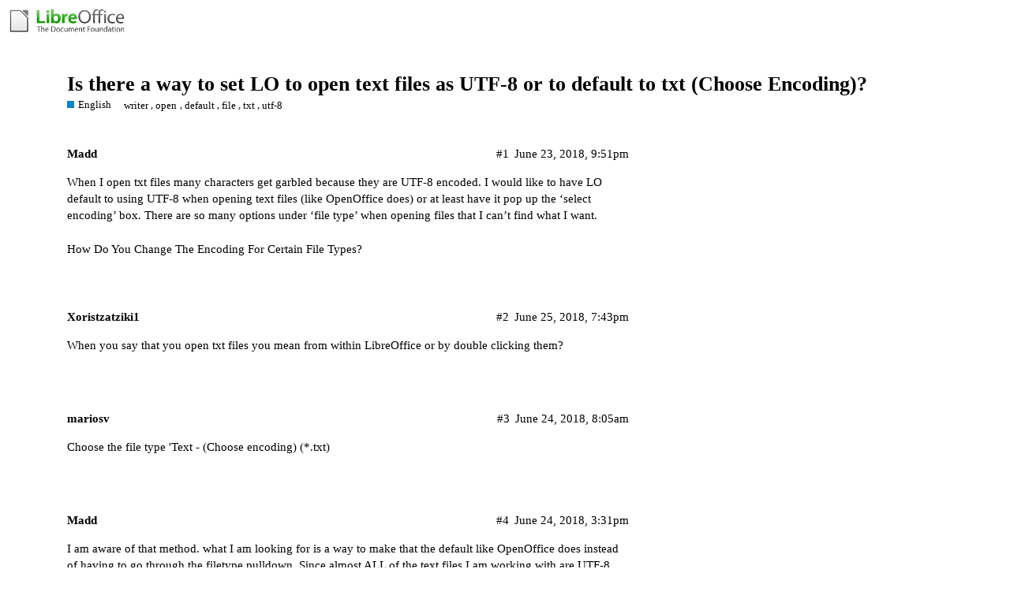

--- FILE ---
content_type: text/html; charset=utf-8
request_url: https://ask.libreoffice.org/t/is-there-a-way-to-set-lo-to-open-text-files-as-utf-8-or-to-default-to-txt-choose-encoding/34024
body_size: 5000
content:
<!DOCTYPE html>
<html lang="en">
  <head>
    <meta charset="utf-8">
    <title>Is there a way to set LO to open text files as UTF-8 or to default to txt (Choose Encoding)? - English - Ask LibreOffice</title>
    <meta name="description" content="When I open txt files many characters get garbled because they are UTF-8 encoded. I would like to have LO default to using UTF-8 when opening text files (like OpenOffice does) or at least have it pop up the ‘select encod&amp;hellip;">
    <meta name="generator" content="Discourse 2.8.14 - https://github.com/discourse/discourse version 2.8.14">
<link rel="icon" type="image/png" href="https://ask.libreoffice.org/uploads/asklibo/optimized/1X/18bce28c48847a92890104048c5a6b897dd4837c_2_32x32.ico">
<link rel="apple-touch-icon" type="image/png" href="https://ask.libreoffice.org/uploads/asklibo/optimized/3X/1/8/186b0f847089f0083e2a4b10e8ffbf762f5bc0e8_2_180x180.png">
<meta name="theme-color" content="#ffffff">
<meta name="viewport" content="width=device-width, initial-scale=1.0, minimum-scale=1.0, user-scalable=yes, viewport-fit=cover">
<link rel="canonical" href="https://ask.libreoffice.org/t/is-there-a-way-to-set-lo-to-open-text-files-as-utf-8-or-to-default-to-txt-choose-encoding/34024" />
<script type="application/ld+json">{"@context":"http://schema.org","@type":"WebSite","url":"https://ask.libreoffice.org","potentialAction":{"@type":"SearchAction","target":"https://ask.libreoffice.org/search?q={search_term_string}","query-input":"required name=search_term_string"}}</script>
<link rel="search" type="application/opensearchdescription+xml" href="https://ask.libreoffice.org/opensearch.xml" title="Ask LibreOffice Search">

      <link href="/stylesheets/desktop_d27751ec6caaa804b1e4b2689a2833daa4bb5e56.css?__ws=ask.libreoffice.org" media="all" rel="stylesheet" data-target="desktop"  />
      <link href="/stylesheets/desktop_theme_1_9cfee57c5db6db6929cb63f093be6b170e819328.css?__ws=ask.libreoffice.org" media="all" rel="stylesheet" data-target="desktop_theme" data-theme-id="1" data-theme-name="default"/>
    
<script src="/theme-javascripts/6bde80bd6ba145910a3745342e3bcd7661b64c16.js?__ws=ask.libreoffice.org"></script>
    
        <link rel="alternate" type="application/rss+xml" title="RSS feed of &#39;Is there a way to set LO to open text files as UTF-8 or to default to txt (Choose Encoding)?&#39;" href="https://ask.libreoffice.org/t/is-there-a-way-to-set-lo-to-open-text-files-as-utf-8-or-to-default-to-txt-choose-encoding/34024.rss" />
    <meta property="og:site_name" content="Ask LibreOffice" />
<meta property="og:type" content="website" />
<meta name="twitter:card" content="summary" />
<meta name="twitter:image" content="https://ask.libreoffice.org/uploads/asklibo/original/3X/0/b/0ba00780dee0c302905029ef3da90c89bed88b03.png" />
<meta property="og:image" content="https://ask.libreoffice.org/uploads/asklibo/original/3X/0/b/0ba00780dee0c302905029ef3da90c89bed88b03.png" />
<meta property="og:url" content="https://ask.libreoffice.org/t/is-there-a-way-to-set-lo-to-open-text-files-as-utf-8-or-to-default-to-txt-choose-encoding/34024" />
<meta name="twitter:url" content="https://ask.libreoffice.org/t/is-there-a-way-to-set-lo-to-open-text-files-as-utf-8-or-to-default-to-txt-choose-encoding/34024" />
<meta property="og:title" content="Is there a way to set LO to open text files as UTF-8 or to default to txt (Choose Encoding)?" />
<meta name="twitter:title" content="Is there a way to set LO to open text files as UTF-8 or to default to txt (Choose Encoding)?" />
<meta property="og:description" content="When I open txt files many characters get garbled because they are UTF-8 encoded. I would like to have LO default to using UTF-8 when opening text files (like OpenOffice does) or at least have it pop up the ‘select encoding’ box. There are so many options under ‘file type’ when opening files that I can’t find what I want." />
<meta name="twitter:description" content="When I open txt files many characters get garbled because they are UTF-8 encoded. I would like to have LO default to using UTF-8 when opening text files (like OpenOffice does) or at least have it pop up the ‘select encoding’ box. There are so many options under ‘file type’ when opening files that I can’t find what I want." />
<meta name="twitter:label1" value="Reading time" />
<meta name="twitter:data1" value="1 mins 🕑" />
<meta name="twitter:label2" value="Likes" />
<meta name="twitter:data2" value="2 ❤" />
<meta property="article:published_time" content="2018-06-23T21:51:06+00:00" />
<meta property="og:ignore_canonical" content="true" />


    <script type="application/ld+json">{"@context":"http://schema.org","@type":"QAPage","name":"Is there a way to set LO to open text files as UTF-8 or to default to txt (Choose Encoding)?","mainEntity":{"@type":"Question","name":"Is there a way to set LO to open text files as UTF-8 or to default to txt (Choose Encoding)?","text":"When I open txt files many characters get garbled because they are UTF-8 encoded. I would like to have LO default to using UTF-8 when opening text files (like OpenOffice does) or at least have it pop up the ‘select encoding’ box. There are so many options under ‘file type’ when opening files that I &hellip;","upvoteCount":0,"answerCount":0,"dateCreated":"2018-06-23T21:51:06.000Z","author":{"@type":"Person","name":""}}}</script>
  </head>
  <body class="crawler">
    
    <header>
      <a href="/">
          <img src="https://ask.libreoffice.org/uploads/asklibo/original/1X/1eec1ce28d4605f25e751aea59dbef2bc0782151.png" alt="Ask LibreOffice" id="site-logo" style="max-width: 150px;">
      </a>
    </header>
    <div id="main-outlet" class="wrap">
        <div id="topic-title">
    <h1>
      <a href="/t/is-there-a-way-to-set-lo-to-open-text-files-as-utf-8-or-to-default-to-txt-choose-encoding/34024">Is there a way to set LO to open text files as UTF-8 or to default to txt (Choose Encoding)?</a>
    </h1>

      <div class="topic-category" itemscope itemtype="http://schema.org/BreadcrumbList">
          <span itemprop="itemListElement" itemscope itemtype="http://schema.org/ListItem">
            <a href="https://ask.libreoffice.org/c/english/5" class="badge-wrapper bullet" itemprop="item">
              <span class='badge-category-bg' style='background-color: #0088CC'></span>
              <span class='badge-category clear-badge'>
                <span class='category-name' itemprop='name'>English</span>
              </span>
            </a>
            <meta itemprop="position" content="1" />
          </span>
      </div>

      <div class="topic-category">
        <div class='discourse-tags list-tags'>
            <a href='https://ask.libreoffice.org/tag/writer' class='discourse-tag' rel="tag">writer</a>, 
            <a href='https://ask.libreoffice.org/tag/open' class='discourse-tag' rel="tag">open</a>, 
            <a href='https://ask.libreoffice.org/tag/default' class='discourse-tag' rel="tag">default</a>, 
            <a href='https://ask.libreoffice.org/tag/file' class='discourse-tag' rel="tag">file</a>, 
            <a href='https://ask.libreoffice.org/tag/txt' class='discourse-tag' rel="tag">txt</a>, 
            <a href='https://ask.libreoffice.org/tag/utf-8' class='discourse-tag' rel="tag">utf-8</a>
        </div>
      </div>
  </div>

  


      <div itemscope itemtype='http://schema.org/DiscussionForumPosting' class='topic-body crawler-post'>
        <div class='crawler-post-meta'>
          <div itemprop='publisher' itemscope itemtype="http://schema.org/Organization">
            <meta itemprop='name' content='The Document Foundation'>
              <div itemprop='logo' itemscope itemtype="http://schema.org/ImageObject">
                <meta itemprop='url' content='https://ask.libreoffice.org/uploads/asklibo/original/1X/1eec1ce28d4605f25e751aea59dbef2bc0782151.png'>
              </div>
          </div>
          <span class="creator" itemprop="author" itemscope itemtype="http://schema.org/Person">
            <a itemprop="url" href='https://ask.libreoffice.org/u/Madd'><span itemprop='name'>Madd</span></a>
            
          </span>

          <link itemprop="mainEntityOfPage" href="https://ask.libreoffice.org/t/is-there-a-way-to-set-lo-to-open-text-files-as-utf-8-or-to-default-to-txt-choose-encoding/34024">


          <span class="crawler-post-infos">
              <time itemprop='datePublished' datetime='2018-06-23T21:51:06Z' class='post-time'>
                June 23, 2018,  9:51pm
              </time>
              <meta itemprop='dateModified' content='2018-06-23T21:51:06Z'>
          <span itemprop='position'>#1</span>
          </span>
        </div>
        <div class='post' itemprop='articleBody'>
          <p>When I open txt files many characters get garbled because they are UTF-8 encoded. I would like to have LO default to using UTF-8 when opening text files (like OpenOffice does) or at least have it pop up the ‘select encoding’ box. There are so many options under ‘file type’ when opening files that I can’t find what I want.</p>
        </div>

        <meta itemprop='headline' content='Is there a way to set LO to open text files as UTF-8 or to default to txt (Choose Encoding)?'>
          <meta itemprop='keywords' content='writer, open, default, file, txt, utf-8'>

        <div itemprop="interactionStatistic" itemscope itemtype="http://schema.org/InteractionCounter">
           <meta itemprop="interactionType" content="http://schema.org/LikeAction"/>
           <meta itemprop="userInteractionCount" content="0" />
           <span class='post-likes'></span>
         </div>

         <div itemprop="interactionStatistic" itemscope itemtype="http://schema.org/InteractionCounter">
            <meta itemprop="interactionType" content="http://schema.org/CommentAction"/>
            <meta itemprop="userInteractionCount" content="1" />
          </div>

            <div class='crawler-linkback-list' itemscope itemtype='http://schema.org/ItemList'>
                  <div itemprop='itemListElement' itemscope itemtype='http://schema.org/ListItem'>
                    <a href="https://ask.libreoffice.org/t/how-do-you-change-the-encoding-for-certain-file-types/52833/2" itemscope itemtype='http://schema.org/DiscussionForumPosting' itemprop='item'>
                      <meta itemprop='url' content='https://ask.libreoffice.org/t/how-do-you-change-the-encoding-for-certain-file-types/52833/2'>
                      <span itemprop='name'>How Do You Change The Encoding For Certain File Types?</span>
                    </a>
                    <meta itemprop='position' content='1'>
                  </div>
            </div>
      </div>
      <div itemscope itemtype='http://schema.org/DiscussionForumPosting' class='topic-body crawler-post'>
        <div class='crawler-post-meta'>
          <div itemprop='publisher' itemscope itemtype="http://schema.org/Organization">
            <meta itemprop='name' content='The Document Foundation'>
              <div itemprop='logo' itemscope itemtype="http://schema.org/ImageObject">
                <meta itemprop='url' content='https://ask.libreoffice.org/uploads/asklibo/original/1X/1eec1ce28d4605f25e751aea59dbef2bc0782151.png'>
              </div>
          </div>
          <span class="creator" itemprop="author" itemscope itemtype="http://schema.org/Person">
            <a itemprop="url" href='https://ask.libreoffice.org/u/Xoristzatziki1'><span itemprop='name'>Xoristzatziki1</span></a>
            
          </span>

          <link itemprop="mainEntityOfPage" href="https://ask.libreoffice.org/t/is-there-a-way-to-set-lo-to-open-text-files-as-utf-8-or-to-default-to-txt-choose-encoding/34024">


          <span class="crawler-post-infos">
              <time itemprop='datePublished' datetime='2018-06-25T19:43:50Z' class='post-time'>
                June 25, 2018,  7:43pm
              </time>
              <meta itemprop='dateModified' content='2018-06-25T19:43:50Z'>
          <span itemprop='position'>#2</span>
          </span>
        </div>
        <div class='post' itemprop='articleBody'>
          <p>When you say that you open txt files you mean from within LibreOffice or by double clicking them?</p>
        </div>

        <meta itemprop='headline' content='Is there a way to set LO to open text files as UTF-8 or to default to txt (Choose Encoding)?'>

        <div itemprop="interactionStatistic" itemscope itemtype="http://schema.org/InteractionCounter">
           <meta itemprop="interactionType" content="http://schema.org/LikeAction"/>
           <meta itemprop="userInteractionCount" content="0" />
           <span class='post-likes'></span>
         </div>

         <div itemprop="interactionStatistic" itemscope itemtype="http://schema.org/InteractionCounter">
            <meta itemprop="interactionType" content="http://schema.org/CommentAction"/>
            <meta itemprop="userInteractionCount" content="0" />
          </div>

      </div>
      <div itemscope itemtype='http://schema.org/DiscussionForumPosting' class='topic-body crawler-post'>
        <div class='crawler-post-meta'>
          <div itemprop='publisher' itemscope itemtype="http://schema.org/Organization">
            <meta itemprop='name' content='The Document Foundation'>
              <div itemprop='logo' itemscope itemtype="http://schema.org/ImageObject">
                <meta itemprop='url' content='https://ask.libreoffice.org/uploads/asklibo/original/1X/1eec1ce28d4605f25e751aea59dbef2bc0782151.png'>
              </div>
          </div>
          <span class="creator" itemprop="author" itemscope itemtype="http://schema.org/Person">
            <a itemprop="url" href='https://ask.libreoffice.org/u/mariosv'><span itemprop='name'>mariosv</span></a>
            
          </span>

          <link itemprop="mainEntityOfPage" href="https://ask.libreoffice.org/t/is-there-a-way-to-set-lo-to-open-text-files-as-utf-8-or-to-default-to-txt-choose-encoding/34024">


          <span class="crawler-post-infos">
              <time itemprop='datePublished' datetime='2018-06-24T08:05:45Z' class='post-time'>
                June 24, 2018,  8:05am
              </time>
              <meta itemprop='dateModified' content='2018-06-24T08:05:45Z'>
          <span itemprop='position'>#3</span>
          </span>
        </div>
        <div class='post' itemprop='articleBody'>
          <p>Choose the file type 'Text - (Choose encoding) (*.txt)</p>
        </div>

        <meta itemprop='headline' content='Is there a way to set LO to open text files as UTF-8 or to default to txt (Choose Encoding)?'>

        <div itemprop="interactionStatistic" itemscope itemtype="http://schema.org/InteractionCounter">
           <meta itemprop="interactionType" content="http://schema.org/LikeAction"/>
           <meta itemprop="userInteractionCount" content="0" />
           <span class='post-likes'></span>
         </div>

         <div itemprop="interactionStatistic" itemscope itemtype="http://schema.org/InteractionCounter">
            <meta itemprop="interactionType" content="http://schema.org/CommentAction"/>
            <meta itemprop="userInteractionCount" content="2" />
          </div>

      </div>
      <div itemscope itemtype='http://schema.org/DiscussionForumPosting' class='topic-body crawler-post'>
        <div class='crawler-post-meta'>
          <div itemprop='publisher' itemscope itemtype="http://schema.org/Organization">
            <meta itemprop='name' content='The Document Foundation'>
              <div itemprop='logo' itemscope itemtype="http://schema.org/ImageObject">
                <meta itemprop='url' content='https://ask.libreoffice.org/uploads/asklibo/original/1X/1eec1ce28d4605f25e751aea59dbef2bc0782151.png'>
              </div>
          </div>
          <span class="creator" itemprop="author" itemscope itemtype="http://schema.org/Person">
            <a itemprop="url" href='https://ask.libreoffice.org/u/Madd'><span itemprop='name'>Madd</span></a>
            
          </span>

          <link itemprop="mainEntityOfPage" href="https://ask.libreoffice.org/t/is-there-a-way-to-set-lo-to-open-text-files-as-utf-8-or-to-default-to-txt-choose-encoding/34024">


          <span class="crawler-post-infos">
              <time itemprop='datePublished' datetime='2018-06-24T15:31:48Z' class='post-time'>
                June 24, 2018,  3:31pm
              </time>
              <meta itemprop='dateModified' content='2018-06-24T15:31:48Z'>
          <span itemprop='position'>#4</span>
          </span>
        </div>
        <div class='post' itemprop='articleBody'>
          <p>I am aware of that method. what I am looking for is a way to make that the default like OpenOffice does instead of having to go through the filetype pulldown. Since almost ALL of the text files I am working with are UTF-8 encoded, it is a pain having to go through the filetype pulldown every time. Having a config setting for how text files are opened would be nice.</p>
        </div>

        <meta itemprop='headline' content='Is there a way to set LO to open text files as UTF-8 or to default to txt (Choose Encoding)?'>

        <div itemprop="interactionStatistic" itemscope itemtype="http://schema.org/InteractionCounter">
           <meta itemprop="interactionType" content="http://schema.org/LikeAction"/>
           <meta itemprop="userInteractionCount" content="0" />
           <span class='post-likes'></span>
         </div>

         <div itemprop="interactionStatistic" itemscope itemtype="http://schema.org/InteractionCounter">
            <meta itemprop="interactionType" content="http://schema.org/CommentAction"/>
            <meta itemprop="userInteractionCount" content="0" />
          </div>

      </div>
      <div itemscope itemtype='http://schema.org/DiscussionForumPosting' class='topic-body crawler-post'>
        <div class='crawler-post-meta'>
          <div itemprop='publisher' itemscope itemtype="http://schema.org/Organization">
            <meta itemprop='name' content='The Document Foundation'>
              <div itemprop='logo' itemscope itemtype="http://schema.org/ImageObject">
                <meta itemprop='url' content='https://ask.libreoffice.org/uploads/asklibo/original/1X/1eec1ce28d4605f25e751aea59dbef2bc0782151.png'>
              </div>
          </div>
          <span class="creator" itemprop="author" itemscope itemtype="http://schema.org/Person">
            <a itemprop="url" href='https://ask.libreoffice.org/u/mariosv'><span itemprop='name'>mariosv</span></a>
            
          </span>

          <link itemprop="mainEntityOfPage" href="https://ask.libreoffice.org/t/is-there-a-way-to-set-lo-to-open-text-files-as-utf-8-or-to-default-to-txt-choose-encoding/34024">


          <span class="crawler-post-infos">
              <time itemprop='datePublished' datetime='2018-06-24T16:42:18Z' class='post-time'>
                June 24, 2018,  4:42pm
              </time>
              <meta itemprop='dateModified' content='2018-06-24T16:42:18Z'>
          <span itemprop='position'>#5</span>
          </span>
        </div>
        <div class='post' itemprop='articleBody'>
          <p>Then maybe you can find a solution in this thread <a href="https://ask.libreoffice.org/t/change-text-encoding-for-reading-from-text-file-macro/26893" class="inline-onebox">Change text encoding for reading from text file (Macro)</a></p>
        </div>

        <meta itemprop='headline' content='Is there a way to set LO to open text files as UTF-8 or to default to txt (Choose Encoding)?'>

        <div itemprop="interactionStatistic" itemscope itemtype="http://schema.org/InteractionCounter">
           <meta itemprop="interactionType" content="http://schema.org/LikeAction"/>
           <meta itemprop="userInteractionCount" content="0" />
           <span class='post-likes'></span>
         </div>

         <div itemprop="interactionStatistic" itemscope itemtype="http://schema.org/InteractionCounter">
            <meta itemprop="interactionType" content="http://schema.org/CommentAction"/>
            <meta itemprop="userInteractionCount" content="0" />
          </div>

      </div>
      <div itemscope itemtype='http://schema.org/DiscussionForumPosting' class='topic-body crawler-post'>
        <div class='crawler-post-meta'>
          <div itemprop='publisher' itemscope itemtype="http://schema.org/Organization">
            <meta itemprop='name' content='The Document Foundation'>
              <div itemprop='logo' itemscope itemtype="http://schema.org/ImageObject">
                <meta itemprop='url' content='https://ask.libreoffice.org/uploads/asklibo/original/1X/1eec1ce28d4605f25e751aea59dbef2bc0782151.png'>
              </div>
          </div>
          <span class="creator" itemprop="author" itemscope itemtype="http://schema.org/Person">
            <a itemprop="url" href='https://ask.libreoffice.org/u/mikekaganski'><span itemprop='name'>mikekaganski</span></a>
            
          </span>

          <link itemprop="mainEntityOfPage" href="https://ask.libreoffice.org/t/is-there-a-way-to-set-lo-to-open-text-files-as-utf-8-or-to-default-to-txt-choose-encoding/34024">


          <span class="crawler-post-infos">
              <time itemprop='datePublished' datetime='2020-05-17T07:40:25Z' class='post-time'>
                May 17, 2020,  7:40am
              </time>
              <meta itemprop='dateModified' content='2020-05-17T07:40:25Z'>
          <span itemprop='position'>#6</span>
          </span>
        </div>
        <div class='post' itemprop='articleBody'>
          <p>Creating a “shortcut” with hardcoded filter, and using it for those files, could be an option. E.g., on Windows, you may create a shortcut on desktop having command line like</p>
<pre><code>"C:\Program Files\LibreOffice\program\soffice.exe" --infilter="Text (encoded)"
</code></pre>
<p>and drag TXT files onto it to have the “ASCII Filter Options” dialog shown. You may also add filter options to the command above to fix to using UTF-8 - see <code>--infilter</code>in the <a href="https://help.libreoffice.org/latest/en-US/text/shared/guide/start_parameters.html#hd_id20161204094429235">relevant help</a>.</p>
        </div>

        <meta itemprop='headline' content='Is there a way to set LO to open text files as UTF-8 or to default to txt (Choose Encoding)?'>

        <div itemprop="interactionStatistic" itemscope itemtype="http://schema.org/InteractionCounter">
           <meta itemprop="interactionType" content="http://schema.org/LikeAction"/>
           <meta itemprop="userInteractionCount" content="1" />
           <span class='post-likes'>1 Like</span>
         </div>

         <div itemprop="interactionStatistic" itemscope itemtype="http://schema.org/InteractionCounter">
            <meta itemprop="interactionType" content="http://schema.org/CommentAction"/>
            <meta itemprop="userInteractionCount" content="0" />
          </div>

      </div>
      <div itemscope itemtype='http://schema.org/DiscussionForumPosting' class='topic-body crawler-post'>
        <div class='crawler-post-meta'>
          <div itemprop='publisher' itemscope itemtype="http://schema.org/Organization">
            <meta itemprop='name' content='The Document Foundation'>
              <div itemprop='logo' itemscope itemtype="http://schema.org/ImageObject">
                <meta itemprop='url' content='https://ask.libreoffice.org/uploads/asklibo/original/1X/1eec1ce28d4605f25e751aea59dbef2bc0782151.png'>
              </div>
          </div>
          <span class="creator" itemprop="author" itemscope itemtype="http://schema.org/Person">
            <a itemprop="url" href='https://ask.libreoffice.org/u/klak1'><span itemprop='name'>klak1</span></a>
            
          </span>

          <link itemprop="mainEntityOfPage" href="https://ask.libreoffice.org/t/is-there-a-way-to-set-lo-to-open-text-files-as-utf-8-or-to-default-to-txt-choose-encoding/34024">


          <span class="crawler-post-infos">
              <time itemprop='datePublished' datetime='2024-03-13T16:14:44Z' class='post-time'>
                March 13, 2024,  4:14pm
              </time>
              <meta itemprop='dateModified' content='2024-03-13T16:14:44Z'>
          <span itemprop='position'>#7</span>
          </span>
        </div>
        <div class='post' itemprop='articleBody'>
          <p>I was dealing with the same problem today. LibreOffice opens and saves TXT files with locale encoding (Windows ANSI 1250 Eastern Europe) on my Windows 7 and with Unicode encoding (UTF-8) on my Windows 10.</p>
<p>I solved this by forcing an encoding selection dialog when opening each TXT file.</p>
<p>In the registries I added to the key<br>
<code>HKEY_LOCAL_MACHINE\SOFTWARE\Classes\soffice.StarWriterDocument.6\shell\open\command</code></p>
<p>parameter<br>
<code>--infilter="Text (encoded)"</code></p>
<p>and now there it is<br>
<code>"C:\Program Files\LibreOffice\program\soffice.exe" -o --infilter="Text (encoded)" "%1"</code></p>
<p>It seems to work <img src="https://ask.libreoffice.org/images/emoji/twitter/slight_smile.png?v=12" title=":slight_smile:" class="emoji" alt=":slight_smile:"></p>
        </div>

        <meta itemprop='headline' content='Is there a way to set LO to open text files as UTF-8 or to default to txt (Choose Encoding)?'>

        <div itemprop="interactionStatistic" itemscope itemtype="http://schema.org/InteractionCounter">
           <meta itemprop="interactionType" content="http://schema.org/LikeAction"/>
           <meta itemprop="userInteractionCount" content="0" />
           <span class='post-likes'></span>
         </div>

         <div itemprop="interactionStatistic" itemscope itemtype="http://schema.org/InteractionCounter">
            <meta itemprop="interactionType" content="http://schema.org/CommentAction"/>
            <meta itemprop="userInteractionCount" content="1" />
          </div>

      </div>
      <div itemscope itemtype='http://schema.org/DiscussionForumPosting' class='topic-body crawler-post'>
        <div class='crawler-post-meta'>
          <div itemprop='publisher' itemscope itemtype="http://schema.org/Organization">
            <meta itemprop='name' content='The Document Foundation'>
              <div itemprop='logo' itemscope itemtype="http://schema.org/ImageObject">
                <meta itemprop='url' content='https://ask.libreoffice.org/uploads/asklibo/original/1X/1eec1ce28d4605f25e751aea59dbef2bc0782151.png'>
              </div>
          </div>
          <span class="creator" itemprop="author" itemscope itemtype="http://schema.org/Person">
            <a itemprop="url" href='https://ask.libreoffice.org/u/mikekaganski'><span itemprop='name'>mikekaganski</span></a>
            
          </span>

          <link itemprop="mainEntityOfPage" href="https://ask.libreoffice.org/t/is-there-a-way-to-set-lo-to-open-text-files-as-utf-8-or-to-default-to-txt-choose-encoding/34024">


          <span class="crawler-post-infos">
              <time itemprop='datePublished' datetime='2024-03-13T17:21:03Z' class='post-time'>
                March 13, 2024,  5:21pm
              </time>
              <meta itemprop='dateModified' content='2024-03-13T17:28:58Z'>
          <span itemprop='position'>#8</span>
          </span>
        </div>
        <div class='post' itemprop='articleBody'>
          <p>Is that the same version of LibreOffice on your Windows 7 and Windows 10? Because we changed this ~recently (tdf#60145 in v.7.1, tdf#120574 in v.7.2), making encoding detection better, and opened text files remember their encoding. So it’s not “Win7 vs. Win10”, but “old LO vs. new LO”.</p>
        </div>

        <meta itemprop='headline' content='Is there a way to set LO to open text files as UTF-8 or to default to txt (Choose Encoding)?'>

        <div itemprop="interactionStatistic" itemscope itemtype="http://schema.org/InteractionCounter">
           <meta itemprop="interactionType" content="http://schema.org/LikeAction"/>
           <meta itemprop="userInteractionCount" content="1" />
           <span class='post-likes'>1 Like</span>
         </div>

         <div itemprop="interactionStatistic" itemscope itemtype="http://schema.org/InteractionCounter">
            <meta itemprop="interactionType" content="http://schema.org/CommentAction"/>
            <meta itemprop="userInteractionCount" content="0" />
          </div>

      </div>






    </div>
    <footer class="container wrap">
      <nav class='crawler-nav'>
        <ul>
        <li itemscope itemtype='http://schema.org/SiteNavigationElement'>
          <span itemprop='name'>
            <a href='/' itemprop="url">Home </a>
          </span>
        </li>
        <li itemscope itemtype='http://schema.org/SiteNavigationElement'>
          <span itemprop='name'>
            <a href='/categories' itemprop="url">Categories </a>
          </span>
        </li>
        <li itemscope itemtype='http://schema.org/SiteNavigationElement'>
          <span itemprop='name'>
            <a href='/guidelines' itemprop="url">FAQ/Guidelines </a>
          </span>
        </li>
        <li itemscope itemtype='http://schema.org/SiteNavigationElement'>
          <span itemprop='name'>
            <a href='/tos' itemprop="url">Terms of Service </a>
          </span>
        </li>
        <li itemscope itemtype='http://schema.org/SiteNavigationElement'>
          <span itemprop='name'>
            <a href='/privacy' itemprop="url">Privacy Policy </a>
          </span>
        </li>
        </ul>
      </nav>
      <p class='powered-by-link'>Powered by <a href="https://www.discourse.org">Discourse</a>, best viewed with JavaScript enabled</p>
    </footer>
    <div class="tdf-footer-legal">
  <hr>
  <p>
    <a href="https://www.libreoffice.org/imprint" target="_blank">Impressum (Legal Info)</a> |
    <a href="https://www.libreoffice.org/privacy" target="_blank">Datenschutzerklärung (Privacy Policy)</a>
     
    Content on this site is licensed under a <a href="https://creativecommons.org/licenses/by-sa/3.0/legalcode">Creative Commons Attribution Share Alike 3.0</a> license.
    </p>
</div>
    
  </body>
  
</html>
